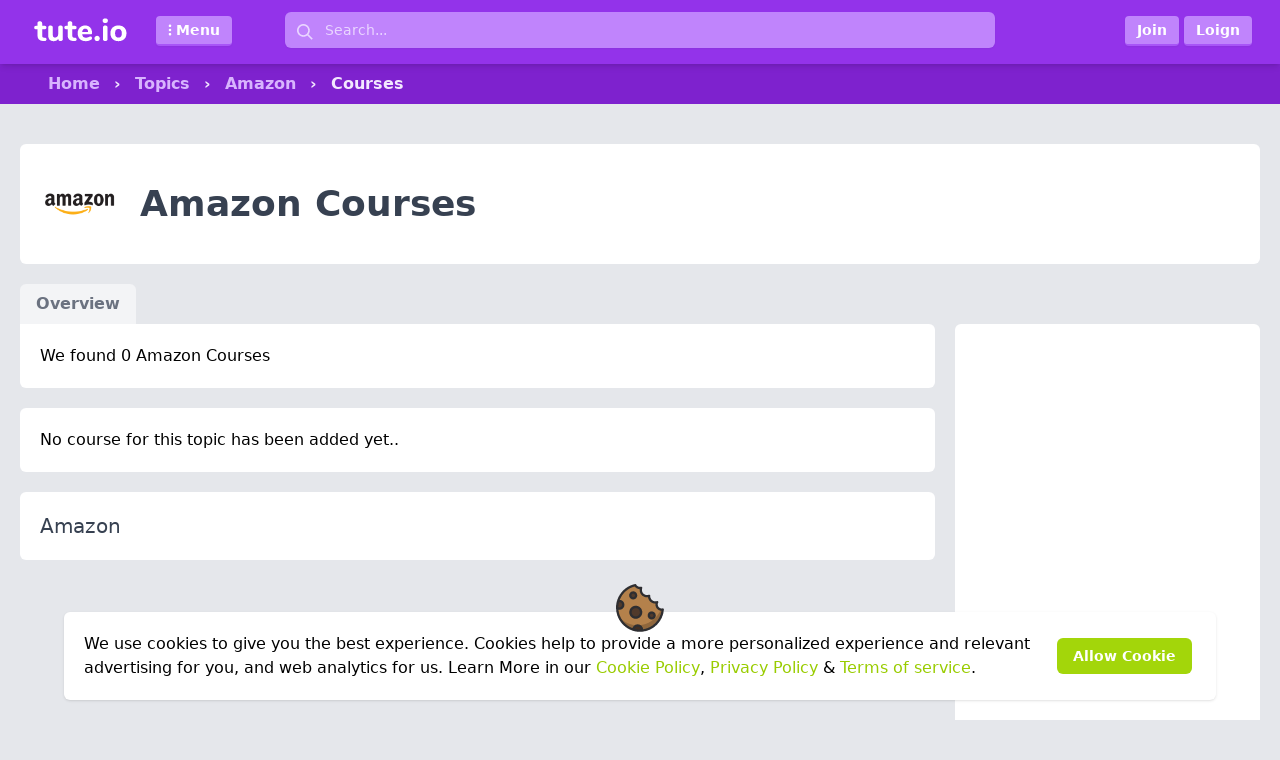

--- FILE ---
content_type: text/html; charset=utf-8
request_url: https://tute.io/topics/amazon/courses
body_size: 10028
content:



<!DOCTYPE html>
<html lang="en" dir="ltr" id="html">
<head>
    <script async src="https://pagead2.googlesyndication.com/pagead/js/adsbygoogle.js?client=ca-pub-0470697688321079" crossorigin="anonymous"></script>
    <meta charset="utf-8">
    <meta name="viewport" content="width=device-width, initial-scale=1.0">
    <title>
        
    Amazon Courses

    </title>
    <meta name="description" content="A list of Amazon Courses">
    <meta property="og:type" content="article">
    <meta property="og:title" content="Amazon Courses">
    <meta property="og:description" content="A list of Amazon Courses">
    <meta property="og:url" content="https://tute.io/topics/amazon/courses">
    <meta property="og:image" content="">
    <meta property="og:site_name" content="Tute.io">
    <meta name="twitter:card" content="summary_large_image"/>
    <meta name="twitter:title" content=""/>
    <meta name="twitter:description" content=""/>
    <meta name="twitter:site" content="@tutedotio"/>
    <meta name="twitter:image" content=""/>
    <meta name="twitter:creator" content="@tutedotio"/>
    <link rel="apple-touch-icon" sizes="180x180" href="https://images.tute.io/static/apple-touch-icon.png">
    <link rel="icon" type="image/png" sizes="32x32" href="https://images.tute.io/static/favicon-32x32.png">
    <link rel="icon" type="image/png" sizes="16x16" href="https://images.tute.io/static/favicon-16x16.png">
    

    <link rel="stylesheet" href="https://images.tute.io/static/CACHE/css/output.15a85ad21272.css" type="text/css">

    

    
        <script async src="https://www.googletagmanager.com/gtag/js?id=UA-155736963-1"></script>
        <script>
        window.dataLayer = window.dataLayer || [];
        function gtag(){dataLayer.push(arguments);}
        gtag('js', new Date());

        gtag('config', 'UA-155736963-1');
        </script>
    

</head>
  <body class="bg-gray-200 dark:bg-gray-900 mt-16">
    
<div class="flex w-full fixed top-0 z-50 bg-purple-600 h-16 shadow-md px-5">
	<div class="container mx-auto relative">
		<div class="flex item-center">
			<div class="w-3/5 lg:w-1/5 xl:w-1/5">
				<div class="flex flex-row">
				    <div class="mt-4 ml-1 mr-6">
						<a href="/">
							<svg class="w-24 fill-current" xmlns="http://www.w3.org/2000/svg" fill="none" viewBox="0 0 894 271"><g clip-path="url(#clip0)"><path fill="#fff" d="M118.328 203.048c5.76.384 9.984 1.824 12.672 4.32 2.688 2.496 4.032 6.144 4.032 10.944 0 5.568-2.208 9.792-6.624 12.672-4.416 2.88-10.752 4.032-19.008 3.456l-8.064-.576c-33.6-2.688-50.4-20.256-50.4-52.704v-57.024h-11.52c-6.336 0-11.136-1.344-14.4-4.032-3.264-2.88-4.896-6.912-4.896-12.096 0-5.376 1.632-9.408 4.896-12.096 3.264-2.88 8.064-4.32 14.4-4.32h11.52V69.128c0-6.336 1.92-11.328 5.76-14.976 4.032-3.648 9.408-5.472 16.128-5.472 6.72 0 12 1.824 15.84 5.472 3.84 3.648 5.76 8.64 5.76 14.976v22.464h20.16c13.056 0 19.584 5.472 19.584 16.416 0 5.184-1.632 9.216-4.896 12.096-3.264 2.688-8.16 4.032-14.688 4.032h-20.16v60.192c0 5.76 1.344 10.176 4.032 13.248 2.688 2.88 6.624 4.512 11.808 4.896l8.064.576zM265.415 88.712c6.72 0 12 1.824 15.84 5.472 4.032 3.648 6.048 8.64 6.048 14.976v105.696c0 5.952-2.112 10.752-6.336 14.4-4.032 3.648-9.312 5.472-15.84 5.472-6.144 0-11.04-1.728-14.688-5.184-3.648-3.456-5.472-8.064-5.472-13.824v-2.88c-4.416 7.296-10.272 12.864-17.568 16.704-7.104 3.84-15.168 5.76-24.192 5.76-17.856 0-31.2-4.896-40.032-14.688-8.64-9.984-12.96-24.96-12.96-44.928V109.16c0-6.336 1.92-11.328 5.76-14.976 4.032-3.648 9.408-5.472 16.128-5.472 6.72 0 12 1.824 15.84 5.472 3.84 3.648 5.76 8.64 5.76 14.976v67.392c0 8.448 1.728 14.688 5.184 18.72 3.648 4.032 9.12 6.048 16.416 6.048 8.448 0 15.264-2.88 20.448-8.64 5.376-5.76 8.064-13.344 8.064-22.752V109.16c0-6.336 1.92-11.328 5.76-14.976 3.84-3.648 9.12-5.472 15.84-5.472zm133.882 114.336c5.76.384 9.984 1.824 12.672 4.32 2.688 2.496 4.032 6.144 4.032 10.944 0 5.568-2.208 9.792-6.624 12.672-4.416 2.88-10.752 4.032-19.008 3.456l-8.064-.576c-33.6-2.688-50.4-20.256-50.4-52.704v-57.024h-11.52c-6.336 0-11.136-1.344-14.4-4.032-3.264-2.88-4.896-6.912-4.896-12.096 0-5.376 1.632-9.408 4.896-12.096 3.264-2.88 8.064-4.32 14.4-4.32h11.52V69.128c0-6.336 1.92-11.328 5.76-14.976 4.032-3.648 9.408-5.472 16.128-5.472 6.72 0 12 1.824 15.84 5.472 3.84 3.648 5.76 8.64 5.76 14.976v22.464h20.16c13.056 0 19.584 5.472 19.584 16.416 0 5.184-1.632 9.216-4.896 12.096-3.264 2.688-8.16 4.032-14.688 4.032h-20.16v60.192c0 5.76 1.344 10.176 4.032 13.248 2.688 2.88 6.624 4.512 11.808 4.896l8.064.576zm146.223-12.096c3.84 0 6.912 1.536 9.216 4.608 2.496 3.072 3.744 7.008 3.744 11.808 0 3.264-.96 6.336-2.88 9.216-1.92 2.688-4.608 4.992-8.064 6.912-6.528 3.456-14.112 6.336-22.752 8.64-8.64 2.112-16.608 3.168-23.904 3.168-15.36 0-28.8-2.976-40.32-8.928-11.328-5.952-20.064-14.4-26.208-25.344-6.144-11.136-9.216-24.192-9.216-39.168 0-14.4 2.976-27.168 8.928-38.304 5.952-11.136 14.208-19.776 24.768-25.92 10.56-6.336 22.56-9.504 36-9.504 12.864 0 24.096 2.88 33.696 8.64 9.792 5.568 17.376 13.632 22.752 24.192 5.376 10.368 8.064 22.56 8.064 36.576 0 4.224-1.056 7.488-3.168 9.792-1.92 2.112-4.704 3.168-8.352 3.168h-80.64c1.344 11.328 4.8 19.584 10.368 24.768 5.568 4.992 13.536 7.488 23.904 7.488 5.568 0 10.56-.672 14.976-2.016 4.416-1.344 9.312-3.168 14.688-5.472a78.109 78.109 0 017.776-2.88c2.496-.96 4.704-1.44 6.624-1.44zm-49.536-72.864c-8.256 0-14.88 2.688-19.872 8.064-4.992 5.184-7.968 12.768-8.928 22.752h55.584c-.576-10.176-3.168-17.856-7.776-23.04-4.416-5.184-10.752-7.776-19.008-7.776zm110.362 116.64c-7.104 0-12.96-2.304-17.568-6.912-4.608-4.8-6.912-10.752-6.912-17.856 0-7.104 2.304-12.96 6.912-17.568 4.608-4.8 10.464-7.2 17.568-7.2 7.104 0 12.96 2.4 17.568 7.2 4.608 4.608 6.912 10.464 6.912 17.568 0 7.104-2.304 13.056-6.912 17.856-4.608 4.608-10.464 6.912-17.568 6.912zm75.965 0c-6.336 0-11.616-1.728-15.84-5.184-4.032-3.456-6.048-8.544-6.048-15.264V109.16c0-6.72 2.112-11.808 6.336-15.264 4.224-3.456 9.408-5.184 15.552-5.184s11.232 1.728 15.264 5.184c4.224 3.456 6.336 8.544 6.336 15.264v105.12c0 6.72-2.112 11.808-6.336 15.264-4.032 3.456-9.12 5.184-15.264 5.184zm0-169.056c-7.68 0-13.728-1.92-18.144-5.76-4.416-4.032-6.624-9.408-6.624-16.128 0-6.72 2.208-12 6.624-15.84 4.416-3.84 10.464-5.76 18.144-5.76 7.488 0 13.44 2.016 17.856 6.048 4.608 3.84 6.912 9.024 6.912 15.552 0 6.72-2.208 12.096-6.624 16.128-4.416 3.84-10.464 5.76-18.144 5.76zm122.861 169.632c-14.976 0-28.128-2.976-39.456-8.928-11.328-6.144-20.064-14.688-26.208-25.632-6.144-11.136-9.216-24.192-9.216-39.168 0-14.976 3.072-27.936 9.216-38.88 6.144-11.136 14.88-19.68 26.208-25.632 11.328-5.952 24.48-8.928 39.456-8.928 14.976 0 28.128 2.976 39.456 8.928 11.328 5.952 20.064 14.496 26.208 25.632 6.144 10.944 9.216 23.904 9.216 38.88 0 14.976-3.072 28.032-9.216 39.168-6.144 10.944-14.88 19.488-26.208 25.632-11.328 5.952-24.48 8.928-39.456 8.928zm0-33.12c21.12 0 31.68-13.536 31.68-40.608 0-13.632-2.784-23.808-8.352-30.528-5.376-6.72-13.152-10.08-23.328-10.08-21.12 0-31.68 13.536-31.68 40.608 0 27.072 10.56 40.608 31.68 40.608z"/></g><defs><clipPath id="clip0"><path fill="#fff" d="M0 0h894v271H0z"/></clipPath></defs></svg>
						</a>
				    </div>
                    <div class="mt-4 ml-1">
                        <button type="button" _="
                            on click 
                                toggle .hidden on #mega-menu
                                if #mega-menu do not match .hidden
                                    add .hidden to #mega-menu-icon-closed
                                    remove .hidden from #mega-menu-icon-open
                                else
                                    add .hidden to #mega-menu-icon-open
                                    remove .hidden from #mega-menu-icon-closed
                                end
                            end
                            on click elsewhere
                                add .hidden to #mega-menu
                                if #mega-menu do not match .hidden
                                    add .hidden to #mega-menu-icon-closed
                                    remove .hidden from #mega-menu-icon-open
                                else
                                    add .hidden to #mega-menu-icon-open
                                    remove .hidden from #mega-menu-icon-closed
                                end
                            end
                        " class="py-1 pl-2 pr-3 bg-purple-400 text-white font-bold rounded border-b-2 border-purple-500 hover:border-orange-500 hover:bg-orange-400 hover:text-white shadow-sm inline-flex items-center focus:outline-none">
                            <svg id="mega-menu-icon-closed" class="h-3 w-3 fill-current text-white" xmlns="http://www.w3.org/2000/svg" viewBox="0 0 20 20"><path d="M10.001 7.8a2.2 2.2 0 1 0 0 4.402A2.2 2.2 0 0 0 10 7.8zm0-2.6A2.2 2.2 0 1 0 9.999.8a2.2 2.2 0 0 0 .002 4.4zm0 9.6a2.2 2.2 0 1 0 0 4.402 2.2 2.2 0 0 0 0-4.402z"/></svg>
                            <svg id="mega-menu-icon-open" class="hidden h-3 w-3 fill-current text-white" xmlns="http://www.w3.org/2000/svg" viewBox="0 0 20 20"><path fill="#FFF" d="M10 19.25L4.5 14H8V1h4v13h3.5L10 19.25z"/></svg>
                            <span class="text-sm inline">
                                Menu
                            </span>
                        </button>
                    </div>
				</div>
			</div>
			<div class="w-3/5 hidden lg:block xl:block h-16 relative flex-grow">
				<div class="m-3">
					<input _="on click elsewhere set my.value to ''"
                    class="w-full py-2 pl-10 text-sm rounded-md bg-purple-400 border-0 focus:bg-white focus:ring-0 placeholder:text-purple-200 focus:placeholder:text-gray-600"
                    aria-label="Search"
                    type="text"
                    name="q"
                    hx-get="/hx/search/"
                    hx-trigger="keyup changed delay:300ms" 
                    hx-target="#search-results" 
                    placeholder="Search..."
                    autocomplete="off"
                    hx-indicator=".htmx-indicator">
					<div class="absolute inset-y-0 left-0 pl-4 flex items-center">
						<svg class="fill-current pointer-events-none text-purple-200 focus-within:text-gray-700 ml-2 w-4 h-4" xmlns="http://www.w3.org/2000/svg" viewBox="0 0 20 20"><path d="M12.9 14.32a8 8 0 1 1 1.41-1.41l5.35 5.33-1.42 1.42-5.33-5.34zM8 14A6 6 0 1 0 8 2a6 6 0 0 0 0 12z"></path></svg>
					</div>
                    <div class="htmx-indicator absolute top-0 right-0 mr-6 mt-5 w-5 h-5 rounded-full animate-spin border-2 border-solid border-gray-600 border-t-transparent"></div>
				</div>
                <div id="search-results" class="px-3 mx-auto">
                </div>
			</div>
			<div class="w-2/5 lg:w-1/5 xl:w-1/5">
                
					<div class="mt-4 inline float-right">
						<a href="/u/signup/">
							<span class="bg-purple-400 text-white font-bold rounded border-b-2 border-purple-500 hover:border-orange-500 hover:bg-orange-400 hover:text-white shadow-sm py-1 px-3 inline-flex items-center">
					      <span class="text-center text-sm">Join</span>
					    </span>
						</a>
						<a href="/u/login/">
							<span class="bg-purple-400 text-white font-bold rounded border-b-2 border-purple-500 hover:border-orange-500 hover:bg-orange-400 hover:text-white shadow-sm py-1 px-3 inline-flex items-center">
					      <span class="text-center text-sm">Loign</span>
					    </span>
						</a>
					</div>
                
			</div>
		</div>
        
	</div>
</div>

<div id="mega-menu" class="hidden fixed z-40 w-full bg-purple-700 shadow-md p-2">
    <div class="container flex flex-wrap">
        <div class="w-full sm:w-1/2 md:w-1/4 my-1">
            <a href="/tutorials" class="flex md:justify-center items-center px-6 py-2 rounded-md font-bold text-purple-300 hover:text-purple-100 hover:bg-purple-600">
                <svg class="fill-current h-5 w-5 mr-2" xmlns="http://www.w3.org/2000/svg" viewBox="0 0 20 20">
                    <path d="M2.539 20H6l1.406-3.698-2.966-1.004L2.539 20zm10.055-3.698L14 20h3.461l-1.901-4.702-2.966 1.004zM18 2h-6.5L11 0H9l-.5 2H2a1 1 0 00-1 1v11a1 1 0 001 1h16a1 1 0 001-1V3a1 1 0 00-1-1z"/>
                </svg>
                Tutorials
            </a>
        </div>
        <div class="w-full sm:w-1/2 md:w-1/4 my-1">
            <a href="/questions" class="flex md:justify-center items-center px-6 py-2 rounded-md font-bold text-purple-300 hover:text-purple-100 hover:bg-purple-600">
                <svg class="fill-current h-5 w-5 mr-2" xmlns="http://www.w3.org/2000/svg" viewBox="0 0 20 20">
                    <path d="M10,0.4c-5.302,0-9.6,4.298-9.6,9.6s4.298,9.6,9.6,9.6c5.301,0,9.6-4.298,9.6-9.601  C19.6,4.698,15.301,0.4,10,0.4z M9.849,15.599H9.798c-0.782-0.023-1.334-0.6-1.311-1.371c0.022-0.758,0.587-1.309,1.343-1.309  l0.046,0.002c0.804,0.023,1.35,0.594,1.327,1.387C11.18,15.068,10.625,15.599,9.849,15.599z M13.14,9.068  c-0.184,0.26-0.588,0.586-1.098,0.983l-0.562,0.387c-0.308,0.24-0.494,0.467-0.563,0.688c-0.056,0.174-0.082,0.221-0.087,0.576v0.09  H8.685l0.006-0.182c0.027-0.744,0.045-1.184,0.354-1.547c0.485-0.568,1.555-1.258,1.6-1.287c0.154-0.115,0.283-0.246,0.379-0.387  c0.225-0.311,0.324-0.555,0.324-0.793c0-0.334-0.098-0.643-0.293-0.916c-0.188-0.266-0.545-0.398-1.061-0.398  c-0.512,0-0.863,0.162-1.072,0.496c-0.216,0.341-0.325,0.7-0.325,1.067v0.092H6.386L6.39,7.841c0.057-1.353,0.541-2.328,1.435-2.897  C8.388,4.583,9.089,4.4,9.906,4.4c1.068,0,1.972,0.26,2.682,0.772c0.721,0.519,1.086,1.297,1.086,2.311  C13.673,8.05,13.494,8.583,13.14,9.068z"/>
                </svg>
                Questions
            </a>
        </div>
        <div class="w-full sm:w-1/2 md:w-1/4 my-1">
            <a href="/topics" class="flex md:justify-center items-center px-6 py-2 rounded-md font-bold text-purple-300 hover:text-purple-100 hover:bg-purple-600">
                <svg class="fill-current h-5 w-5 mr-2" xmlns="http://www.w3.org/2000/svg" viewBox="0 0 20 20">
                    <path d="M3.179 5.998a1.005 1.005 0 00-1.408.132L.494 7.669a1.004 1.004 0 00.131 1.407l7.888 6.542-3.807-8.354-1.527-1.266zm3.834-3.315l-1.82.829a1.005 1.005 0 00-.495 1.324l4.25 9.325.213-9.179-.822-1.804c-.23-.5-.826-.723-1.326-.495zm7.198.204a1.003 1.003 0 00-.976-1.023l-2-.046a1.003 1.003 0 00-1.022.976l-.239 10.243 4.19-8.167.047-1.983zm4.98.95l-1.779-.913a1.005 1.005 0 00-1.347.434L9.674 15.814a1.004 1.004 0 00.434 1.347l1.779.913a1.003 1.003 0 001.346-.433l6.391-12.456a1.005 1.005 0 00-.433-1.348zm-6.392 12.456a1 1 0 11-1.78-.911 1 1 0 011.78.911z"/>
                </svg>
                Topics
            </a>
        </div>
        <div class="w-full sm:w-1/2 md:w-1/4 my-1">
            <a href="/topics" class="flex md:justify-center items-center px-6 py-2 rounded-md font-bold text-purple-300 hover:text-purple-100 hover:bg-purple-600">
                <svg class="fill-current h-5 w-5 mr-2" xmlns="http://www.w3.org/2000/svg" viewBox="0 0 20 20">
                    <path d="M3.135,6.89c0.933-0.725,1.707-0.225,2.74,0.971c0.116,0.135,0.272-0.023,0.361-0.1  C6.324,7.683,7.687,6.456,7.754,6.4C7.82,6.341,7.9,6.231,7.795,6.108C7.688,5.985,7.301,5.483,7.052,5.157  c-1.808-2.365,4.946-3.969,3.909-3.994c-0.528-0.014-2.646-0.039-2.963-0.004C6.715,1.294,5.104,2.493,4.293,3.052  C3.232,3.778,2.836,4.204,2.771,4.263c-0.3,0.262-0.048,0.867-0.592,1.344C1.604,6.11,1.245,5.729,0.912,6.021  C0.747,6.167,0.285,6.513,0.153,6.628C0.02,6.745-0.004,6.942,0.132,7.099c0,0,1.264,1.396,1.37,1.52  C1.607,8.741,1.893,8.847,2.069,8.69c0.177-0.156,0.632-0.553,0.708-0.623C2.855,8.001,2.727,7.206,3.135,6.89z M8.843,7.407  c-0.12-0.139-0.269-0.143-0.397-0.029L7.012,8.63c-0.113,0.1-0.129,0.283-0.027,0.4l8.294,9.439c0.194,0.223,0.53,0.246,0.751,0.053  L17,17.709c0.222-0.195,0.245-0.533,0.052-0.758L8.843,7.407z M19.902,3.39c-0.074-0.494-0.33-0.391-0.463-0.182  c-0.133,0.211-0.721,1.102-0.963,1.506c-0.24,0.4-0.832,1.191-1.934,0.41c-1.148-0.811-0.749-1.377-0.549-1.758  c0.201-0.383,0.818-1.457,0.907-1.59c0.089-0.135-0.015-0.527-0.371-0.363c-0.357,0.164-2.523,1.025-2.823,2.26  c-0.307,1.256,0.257,2.379-0.85,3.494l-1.343,1.4l1.349,1.566l1.654-1.57c0.394-0.396,1.236-0.781,1.998-0.607  c1.633,0.369,2.524-0.244,3.061-1.258C20.057,5.792,19.977,3.884,19.902,3.39z M2.739,17.053c-0.208,0.209-0.208,0.549,0,0.758  l0.951,0.93c0.208,0.209,0.538,0.121,0.746-0.088l4.907-4.824L7.84,12.115L2.739,17.053z"/>
                </svg>
                Jobs
            </a>
        </div>
        <div class="w-full sm:w-1/2 md:w-1/4 my-1">
            <a href="/books" class="flex md:justify-center items-center px-6 py-2 rounded-md font-bold text-purple-300 hover:text-purple-100 hover:bg-purple-600">
                <svg class="fill-current h-5 w-5 mr-2" xmlns="http://www.w3.org/2000/svg" viewBox="0 0 20 20">
                    <path  d="M17 5.95v10.351c0 .522-.452.771-1 1.16-.44.313-1-.075-1-.587V6.76c0-.211-.074-.412-.314-.535-.24-.123-7.738-4.065-7.738-4.065-.121-.045-.649-.378-1.353-.016-.669.344-1.033.718-1.126.894l8.18 4.482c.217.114.351.29.351.516v10.802a.67.67 0 01-.369.585.746.746 0 01-.333.077.736.736 0 01-.386-.104c-.215-.131-7.774-4.766-8.273-5.067-.24-.144-.521-.439-.527-.658L3 3.385c0-.198-.023-.547.289-1.032C3.986 1.269 6.418.036 7.649.675l8.999 4.555c.217.112.352.336.352.72z"/>
                </svg>
                Books
            </a>
        </div>
        <div class="w-full sm:w-1/2 md:w-1/4 my-1">
            <a href="/courses" class="flex md:justify-center items-center px-6 py-2 rounded-md font-bold text-purple-300 hover:text-purple-100 hover:bg-purple-600">
                <svg class="fill-current h-5 w-5 mr-2" xmlns="http://www.w3.org/2000/svg" viewBox="0 0 20 20">
                    <path d="M3.302 12.238c.464 1.879 1.054 2.701 3.022 3.562 1.969.86 2.904 1.8 3.676 1.8.771 0 1.648-.822 3.616-1.684 1.969-.861 1.443-1.123 1.907-3.002L10 15.6l-6.698-3.362zm16.209-4.902l-8.325-4.662c-.652-.365-1.72-.365-2.372 0L.488 7.336c-.652.365-.652.963 0 1.328l8.325 4.662c.652.365 1.72.365 2.372 0l5.382-3.014-5.836-1.367a3.09 3.09 0 01-.731.086c-1.052 0-1.904-.506-1.904-1.131 0-.627.853-1.133 1.904-1.133.816 0 1.51.307 1.78.734l6.182 2.029 1.549-.867c.651-.364.651-.962 0-1.327zm-2.544 8.834c-.065.385 1.283 1.018 1.411-.107.579-5.072-.416-6.531-.416-6.531l-1.395.781c0-.001 1.183 1.125.4 5.857z"/>
                </svg>
                Courses
            </a>
        </div>
        <div class="w-full sm:w-1/2 md:w-1/4 my-1">
            <a href="/podcasts" class="flex md:justify-center items-center px-6 py-2 rounded-md font-bold text-purple-300 hover:text-purple-100 hover:bg-purple-600">
                <svg class="fill-current h-5 w-5 mr-2" xmlns="http://www.w3.org/2000/svg" viewBox="0 0 20 20">
                    <path d="M16.399,7.643V10.4c0,2.236-1.643,4.629-5.399,4.959V18h2.6c0.22,0,0.4,0.18,0.4,0.4v1.2  c0,0.221-0.181,0.4-0.4,0.4H6.4C6.18,20,6,19.82,6,19.6v-1.2C6,18.18,6.18,18,6.399,18H9v-2.641c-3.758-0.33-5.4-2.723-5.4-4.959  V7.643c0-0.221,0.18-0.4,0.4-0.4h0.6c0.22,0,0.4,0.18,0.4,0.4V10.4c0,1.336,1.053,3.6,5,3.6c3.946,0,5-2.264,5-3.6V7.643  c0-0.221,0.18-0.4,0.399-0.4H16C16.22,7.242,16.399,7.422,16.399,7.643z M10,12c2.346,0,3-0.965,3-1.6V7.242H7V10.4  C7,11.035,7.652,12,10,12z M13,1.6C13,0.963,12.346,0,10,0C7.652,0,7,0.963,7,1.6v4.242h6V1.6z"/>
                </svg>
                Podcasts
            </a>
        </div>
        <div class="w-full sm:w-1/2 md:w-1/4 my-1">
            <a href="/videos" class="flex md:justify-center items-center px-6 py-2 rounded-md font-bold text-purple-300 hover:text-purple-100 hover:bg-purple-600">
                <svg class="fill-current h-5 w-5 mr-2" xmlns="http://www.w3.org/2000/svg" viewBox="0 0 20 20">
                    <path d="M15,10.001c0,0.299-0.305,0.514-0.305,0.514l-8.561,5.303C5.51,16.227,5,15.924,5,15.149V4.852  c0-0.777,0.51-1.078,1.135-0.67l8.561,5.305C14.695,9.487,15,9.702,15,10.001z"/>
                </svg>
                Videos
            </a>
        </div>
    </div>
</div>
    
        <div class="breadcrumbs">
            <div class="container md:px-5 truncate">
                
    <a href="/">Home</a> &rsaquo; <a href="/topics">Topics</a> &rsaquo; <a href="/topics/amazon">Amazon</a> &rsaquo; <span>Courses</span>

            </div>
        </div>
    
    

    <div class="container md:px-5 py-5">
        <main>
            
<div class="box flex justify-between">
    <div class="flex items-center">
        
            <img
                class="w-20 h-20 mr-5"
                src="https://images.tute.io/media/topics/icons/amazon.png"
                alt="Amazon"
            >
        
        <h1 class="page-heading">
            Amazon Courses
        </h1>
    </div>
    <div class="flex gap-4 items-center m-4">
    
    
    
    
    
    
    
    
    
    
</div>
</div>


<ul class="tabs">
    <a href="/topics/amazon" class="tab ">
        <li>
            Overview
        </li>
    </a>
    
    
    
    
    
    
</ul>

<div class="flex flex-col md:flex-row">
    <div class="w-full md:w-3/4 md:mr-5">
        <div class="my-5 p-5 rounded-b-md rounded-tr-md bg-white">
            We found 0 Amazon Courses
        </div>
        
            <div class="box">
                No course for this topic has been added yet..
            </div>
        
        <div class="box prose max-w-none">
            <h2>Amazon</h2>
            </p>
        </div>
    </div>
    <div class="w-full md:w-1/4">
        <div class="-mt-16 pt-16 sticky top-0">
            <div class="box">
                <ins class="adsbygoogle"
                    style="display:block"
                    data-ad-client="ca-pub-0470697688321079"
                    data-ad-slot="6729764885"
                    data-ad-format="auto"
                    data-full-width-responsive="true"></ins>
                <script>
                    (adsbygoogle = window.adsbygoogle || []).push({});
                </script>
            </div>
        </div>
    </div>
</div>



        </main>
        <div id="consent-banner" class="fixed z-50 bottom-0 left-0 right-0 mx-auto box max-w-6xl shadow">
    <div class="-mt-12 flex justify-center mx-auto">
        <svg xmlns="http://www.w3.org/2000/svg" width="48" height="48" viewBox="0 0 48 48">
            <g fill="none" fill-rule="evenodd">
                <g>
                    <g>
                        <path fill="#B4814B" d="M45.59 25.637c-2.757 0-4.992-2.252-4.992-5.029 0-.874.222-1.697.613-2.414-.588.185-1.213.285-1.861.285-3.447 0-6.24-2.815-6.24-6.285 0-.129.01-.254.018-.38-.663.241-1.375.38-2.12.38-3.447 0-6.24-2.814-6.24-6.286 0-.715.125-1.397.344-2.036-.37.08-.755.126-1.15.126-2.043 0-3.82-1.147-4.732-2.837C8.903 3.371 1.153 12.606 1.153 23.666c0 12.71 10.23 23.013 22.849 23.013 12.008 0 21.846-9.334 22.77-21.19-.38.093-.774.148-1.181.148" transform="translate(-106 -848) translate(106 848)"/>
                        <path fill="#513A2B" d="M25.113 28.277c0 2.974-2.393 5.384-5.346 5.384-2.953 0-5.346-2.41-5.346-5.384s2.393-5.384 5.346-5.384c2.953 0 5.346 2.41 5.346 5.384" transform="translate(-106 -848) translate(106 848)"/>
                        <path fill="#2E2E31" d="M19.767 24.054c-2.312 0-4.192 1.895-4.192 4.223s1.88 4.222 4.192 4.222c2.312 0 4.193-1.894 4.193-4.222 0-2.328-1.88-4.223-4.193-4.223m0 10.768c-3.583 0-6.498-2.936-6.498-6.545 0-3.61 2.915-6.545 6.498-6.545s6.499 2.936 6.499 6.545c0 3.61-2.916 6.545-6.499 6.545" transform="translate(-106 -848) translate(106 848)"/>
                        <path fill="#513A2B" d="M1.155 23.761c.644.519 1.45.842 2.339.842 2.08 0 3.766-1.699 3.766-3.794 0-2.095-1.686-3.793-3.766-3.793-.515 0-1.004.106-1.45.294-.577 2.02-.891 4.15-.891 6.357l.002.094M20.13 11.402c0 1.63-1.313 2.952-2.932 2.952s-2.931-1.322-2.931-2.952 1.312-2.952 2.931-2.952 2.931 1.321 2.931 2.952" transform="translate(-106 -848) translate(106 848)"/>
                        <path fill="#2E2E31" d="M17.198 9.611c-.98 0-1.778.804-1.778 1.79 0 .988.798 1.792 1.778 1.792s1.778-.804 1.778-1.791c0-.987-.798-1.79-1.778-1.79m0 5.903c-2.252 0-4.084-1.845-4.084-4.113 0-2.268 1.832-4.113 4.084-4.113 2.253 0 4.084 1.845 4.084 4.113 0 2.268-1.831 4.113-4.084 4.113" transform="translate(-106 -848) translate(106 848)"/>
                        <path fill="#513A2B" d="M38.633 31.458c0 1.63-1.312 2.952-2.931 2.952s-2.931-1.321-2.931-2.952c0-1.63 1.312-2.952 2.931-2.952s2.931 1.322 2.931 2.952" transform="translate(-106 -848) translate(106 848)"/>
                        <path fill="#2E2E31" d="M35.702 29.668c-.98 0-1.778.803-1.778 1.79s.798 1.791 1.778 1.791 1.778-.804 1.778-1.79c0-.988-.798-1.791-1.778-1.791m0 5.904c-2.252 0-4.084-1.845-4.084-4.114 0-2.268 1.832-4.113 4.084-4.113s4.083 1.845 4.083 4.113c0 2.269-1.83 4.114-4.083 4.114" transform="translate(-106 -848) translate(106 848)"/>
                        <path fill="#513A2B" d="M24.001 46.678c.664 0 1.32-.033 1.97-.089.036-.232.061-.469.061-.712 0-2.434-1.96-4.407-4.376-4.407-2.346 0-4.255 1.862-4.365 4.198 2.122.656 4.375 1.01 6.71 1.01" transform="translate(-106 -848) translate(106 848)"/>
                        <path fill="#010202" d="M45.59 25.637c-.28 0-.553-.029-.82-.074-3.732 9.205-12.7 15.696-23.183 15.696-7.281 0-13.835-3.132-18.411-8.129C6.759 41.118 14.733 46.68 24.002 46.68c12.008 0 21.846-9.334 22.77-21.19-.38.093-.774.148-1.181.148" opacity=".2" transform="translate(-106 -848) translate(106 848)"/>
                        <path fill="#2E2E31" d="M27.152 45.28c-.297-2.79-2.647-4.97-5.496-4.97-2.442 0-4.517 1.593-5.243 3.825C8.761 41.248 3.15 34.13 2.397 25.621c.358.084.723.143 1.097.143 2.712 0 4.919-2.222 4.919-4.955 0-2.639-2.06-4.796-4.645-4.94 2.493-6.504 7.99-11.634 14.93-13.392 1.162 1.591 2.978 2.582 4.955 2.675-.026.252-.04.504-.04.756 0 4.106 3.318 7.447 7.395 7.447.343 0 .686-.025 1.027-.075.532 3.648 3.697 6.424 7.486 6.358-.051.32-.077.645-.077.97 0 3.372 2.691 6.123 6.024 6.19-1.37 9.553-8.948 17.082-18.316 18.482M24 45.517c-.42 0-.84-.015-1.257-.04-.13-.007-.257-.02-.387-.029-.29-.022-.582-.049-.872-.083-.145-.017-.29-.035-.434-.055-.283-.04-.562-.084-.842-.134-.136-.024-.272-.047-.408-.073-.342-.068-.683-.146-1.022-.23-.056-.014-.114-.025-.17-.04.43-1.286 1.634-2.201 3.047-2.201 1.65 0 3.013 1.254 3.2 2.865-.284.012-.568.02-.855.02M3.494 18.177c1.44 0 2.613 1.18 2.613 2.632 0 1.451-1.172 2.632-2.613 2.632-.466 0-.857-.129-1.166-.29.01-.44.02-.88.056-1.313l.015-.132c.047-.52.114-1.036.198-1.547l.052-.31c.097-.547.21-1.089.348-1.623.163-.032.33-.049.497-.049m44.427 7.403c.03-.37-.12-.734-.402-.975-.28-.24-.66-.331-1.02-.244-.31.076-.615.114-.908.114-2.118 0-3.84-1.734-3.84-3.867 0-.648.162-1.289.47-1.855.227-.415.18-.927-.118-1.293-.298-.367-.785-.515-1.235-.374-.49.154-1.001.232-1.518.232-2.805 0-5.088-2.3-5.088-5.125 0-.07.006-.138.01-.206l.007-.105c.023-.39-.15-.765-.46-1-.312-.233-.719-.293-1.083-.161-.567.207-1.148.311-1.728.311-2.805 0-5.088-2.298-5.088-5.124 0-.555.094-1.113.282-1.657.135-.396.048-.837-.228-1.15-.277-.315-.7-.453-1.108-.364-1.886.415-3.739-.492-4.622-2.13-.243-.451-.75-.688-1.253-.582C10.261 1.894 3.434 8.54.984 16.87c-.016.04-.037.078-.049.119-.033.116-.055.234-.087.351-.103.38-.2.762-.284 1.148-.034.155-.062.31-.092.465-.074.364-.138.73-.194 1.1-.018.118-.039.236-.055.355-.064.47-.112.944-.148 1.421-.01.112-.016.225-.022.337-.032.498-.053.997-.053 1.5l.003.1v.003c.045 10.808 7.167 19.964 16.932 23 .006.002.011.007.018.01.07.02.142.035.212.056.424.128.854.241 1.287.345.136.033.272.066.409.095.508.113 1.022.213 1.542.292.049.008.097.012.146.019.478.07.96.122 1.446.163.136.01.27.022.407.031.529.035 1.062.06 1.599.06.343 0 .69-.01 1.045-.026.262-.011.52-.032.779-.052.082-.006.16-.008.244-.016l.009-.002C37.592 46.728 47.004 37.36 47.92 25.58" transform="translate(-106 -848) translate(106 848)"/>
                    </g>
                </g>
            </g>
        </svg>
    </div>
    <div class="flex flex-col md:flex-row">
        <div class="content md:mr-5">
            <p>
                We use cookies to give you the best experience. 
                Cookies help to provide a more personalized experience and relevant advertising for you, and web analytics for us. 
                Learn More in our <a href="/pages/cookies">Cookie Policy</a>, <a href="/pages/privacy">Privacy Policy</a> & <a href="/pages/terms">Terms of service</a>.
            </p>
        </div>
        <div class="flex items-center my-5 md:my-0">
            <button class="btn" _="
            on click 
                set localStorage.consent to 'true'
                remove #consent-banner
            end
            ">Allow Cookie</button>
        </div>
    </div>
    <!-- <button class="absolute top-0 right-0" _="on click remove #consent-banner">✕</button> -->
</div>


    <script type="text/javascript">
        if (localStorage.getItem('consent') === 'true') {
            document.getElementById('consent-banner').classList.add('hidden');
        }   
    </script>

    </div>

    <footer>
    <div class="container flex flex-col md:flex-row md:space-x-10 text-sm p-20 justify-center">
        <ul class="whitespace-nowrap">
            <li><a href="/pages/about">About</a></li>
            <li><a href="/pages/contact">Contact</a></li>
            <li><a href="/pages/faq">FAQ</a></li>
        </ul>
        <ul class="whitespace-nowrap">
            <li><a href="/pages/privacy">Privacy</a></li>
            <li><a href="/pages/terms">Terms of Use</a></li>
            <li><a href="/pages/cookies">Cookies</a></li>
        </ul>
        <ul class="whitespace-nowrap">
            <li><a href="/feed">Feed</a></li>
            <li><a href="/leaderboard">Leaderboard</a></li>
        </ul>
        <div class="text-gray-600 my-5 md:my-0">
            Tute.io is a platform dedicated to connected learning that allow you to share your knowledge or learn for like minded people across the globe. Our topic-based discover allow you to find Tutorials, Course, Books, Questions & Answers, Videos and Podcasts for your specific needs.
        </div>
    </div>
    <div class="text-center text-sm font-bold text-gray-500">© 2022 tute.io</div>
</footer>
    <script src="https://unpkg.com/hyperscript.org@0.9.5/dist/_hyperscript_web.min.js"></script>
    <script src="https://unpkg.com/htmx.org@1.7.0/dist/htmx.min.js"></script>
    <script>
      document.body.addEventListener('htmx:configRequest', (event) => {
        event.detail.headers['X-CSRFToken'] = 'X7SuS5FMUvmGz09XViUmygJG3STpGvOK6KumsgcjsioV3DXIqBhV1DJfM415wyAa';
      })
    </script>
    
  </body>
</html>

--- FILE ---
content_type: text/html; charset=utf-8
request_url: https://www.google.com/recaptcha/api2/aframe
body_size: 266
content:
<!DOCTYPE HTML><html><head><meta http-equiv="content-type" content="text/html; charset=UTF-8"></head><body><script nonce="ygIiABEuEvkcYB0U7Po-fA">/** Anti-fraud and anti-abuse applications only. See google.com/recaptcha */ try{var clients={'sodar':'https://pagead2.googlesyndication.com/pagead/sodar?'};window.addEventListener("message",function(a){try{if(a.source===window.parent){var b=JSON.parse(a.data);var c=clients[b['id']];if(c){var d=document.createElement('img');d.src=c+b['params']+'&rc='+(localStorage.getItem("rc::a")?sessionStorage.getItem("rc::b"):"");window.document.body.appendChild(d);sessionStorage.setItem("rc::e",parseInt(sessionStorage.getItem("rc::e")||0)+1);localStorage.setItem("rc::h",'1769310092380');}}}catch(b){}});window.parent.postMessage("_grecaptcha_ready", "*");}catch(b){}</script></body></html>